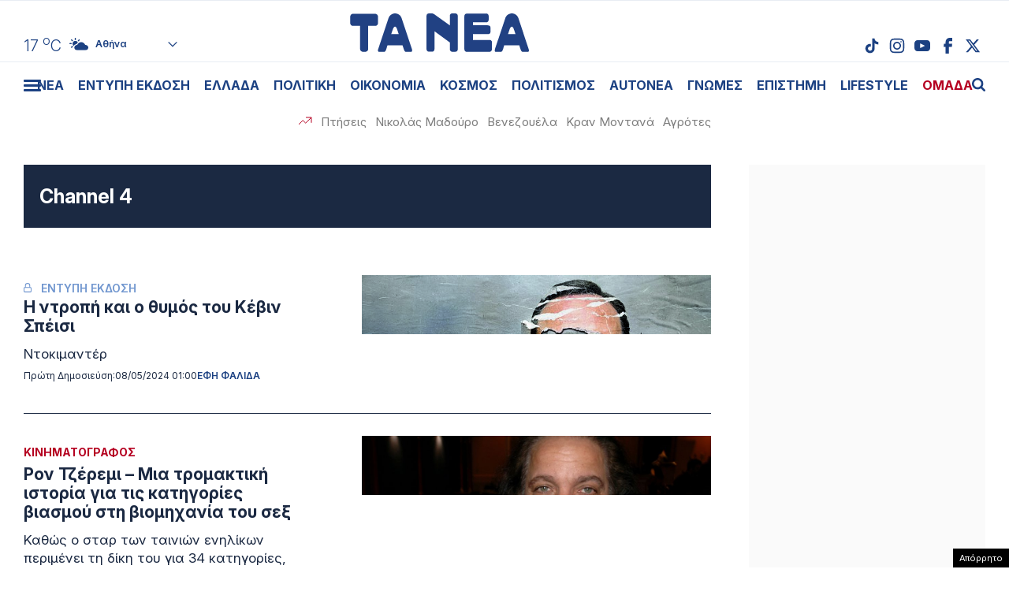

--- FILE ---
content_type: text/html; charset=UTF-8
request_url: https://www.tanea.gr/wp-content/themes/whsk_taneagr/weather_api.php
body_size: 442
content:
{"time":"202601041705","exp_time":"202601042005","cities":[{"cityName":"\u0391\u03b8\u03ae\u03bd\u03b1","cityCode":"Athens,GR","cityslug":"athensgr"},{"cityName":"\u0398\u03b5\u03c3\u03c3\u03b1\u03bb\u03bf\u03bd\u03af\u03ba\u03b7","cityCode":"Thessaloniki,GR","cityslug":"thessalonikigr"},{"cityName":"\u03a0\u03ac\u03c4\u03c1\u03b1","cityCode":"P\u00e1trai,GR","cityslug":"patragr"},{"cityName":"\u03a3\u03c0\u03ac\u03c1\u03c4\u03b7","cityCode":"Sparti,GR","cityslug":"spartigr"},{"cityName":"\u0399\u03c9\u03ac\u03bd\u03bd\u03b9\u03bd\u03b1","cityCode":"Ioannina,GR","cityslug":"ioanninagr"},{"cityName":"\u0397\u03c1\u03ac\u03ba\u03bb\u03b5\u03b9\u03bf","cityCode":"Heraklion,GR","cityslug":"herakliongr"},{"cityName":"\u039b\u03ac\u03c1\u03b9\u03c3\u03b1","cityCode":"Larissa,GR","cityslug":"larissagr"},{"cityName":"\u0392\u03cc\u03bb\u03bf\u03c2","cityCode":"Volos,GR","cityslug":"volosgr"},{"cityName":"\u039a\u03b1\u03b2\u03ac\u03bb\u03b1","cityCode":"Kavala,GR","cityslug":"kavalagr"},{"cityName":"\u0391\u03bb\u03b5\u03be\u03b1\u03bd\u03b4\u03c1\u03bf\u03cd\u03c0\u03bf\u03bb\u03b7","cityCode":"Alexandroupoli,GR","cityslug":"alexandroupoligr"},{"cityName":"\u03a3\u03ad\u03c1\u03c1\u03b5\u03c2","cityCode":"Serres,GR","cityslug":"serresgr"},{"cityName":"\u039a\u03b1\u03bb\u03b1\u03bc\u03ac\u03c4\u03b1","cityCode":"Kalamata,GR","cityslug":"kalamatagr"},{"cityName":"\u03a1\u03cc\u03b4\u03bf\u03c2","cityCode":"Rhodes,GR","cityslug":"rhodesgr"}],"weather":{"athensgr":{"temp_num":17,"temp_min":16,"temp_max":17,"temp_ico":"\/wp-content\/themes\/whsk_taneagr\/common\/imgs\/weather\/02d.svg"},"thessalonikigr":{"temp_num":17,"temp_min":16,"temp_max":18,"temp_ico":"\/wp-content\/themes\/whsk_taneagr\/common\/imgs\/weather\/02d.svg"},"patragr":{"temp_num":15,"temp_min":15,"temp_max":17,"temp_ico":"\/wp-content\/themes\/whsk_taneagr\/common\/imgs\/weather\/02d.svg"},"spartigr":{"temp_num":16,"temp_min":16,"temp_max":16,"temp_ico":"\/wp-content\/themes\/whsk_taneagr\/common\/imgs\/weather\/04d.svg"},"ioanninagr":{"temp_num":11,"temp_min":11,"temp_max":11,"temp_ico":"\/wp-content\/themes\/whsk_taneagr\/common\/imgs\/weather\/10d.svg"},"herakliongr":{"temp_num":13,"temp_min":13,"temp_max":17,"temp_ico":"\/wp-content\/themes\/whsk_taneagr\/common\/imgs\/weather\/02d.svg"},"larissagr":{"temp_num":12,"temp_min":12,"temp_max":12,"temp_ico":"\/wp-content\/themes\/whsk_taneagr\/common\/imgs\/weather\/04d.svg"},"volosgr":{"temp_num":17,"temp_min":17,"temp_max":19,"temp_ico":"\/wp-content\/themes\/whsk_taneagr\/common\/imgs\/weather\/04d.svg"},"kavalagr":{"temp_num":17,"temp_min":14,"temp_max":17,"temp_ico":"\/wp-content\/themes\/whsk_taneagr\/common\/imgs\/weather\/03d.svg"},"alexandroupoligr":{"temp_num":17,"temp_min":17,"temp_max":17,"temp_ico":"\/wp-content\/themes\/whsk_taneagr\/common\/imgs\/weather\/02n.svg"},"serresgr":{"temp_num":10,"temp_min":10,"temp_max":10,"temp_ico":"\/wp-content\/themes\/whsk_taneagr\/common\/imgs\/weather\/04d.svg"},"kalamatagr":{"temp_num":17,"temp_min":17,"temp_max":17,"temp_ico":"\/wp-content\/themes\/whsk_taneagr\/common\/imgs\/weather\/03d.svg"},"rhodesgr":{"temp_num":16,"temp_min":16,"temp_max":16,"temp_ico":"\/wp-content\/themes\/whsk_taneagr\/common\/imgs\/weather\/03d.svg"}}}

--- FILE ---
content_type: text/html; charset=utf-8
request_url: https://www.google.com/recaptcha/api2/aframe
body_size: 269
content:
<!DOCTYPE HTML><html><head><meta http-equiv="content-type" content="text/html; charset=UTF-8"></head><body><script nonce="3PlAffVUHUWIu9WvzuW7jw">/** Anti-fraud and anti-abuse applications only. See google.com/recaptcha */ try{var clients={'sodar':'https://pagead2.googlesyndication.com/pagead/sodar?'};window.addEventListener("message",function(a){try{if(a.source===window.parent){var b=JSON.parse(a.data);var c=clients[b['id']];if(c){var d=document.createElement('img');d.src=c+b['params']+'&rc='+(localStorage.getItem("rc::a")?sessionStorage.getItem("rc::b"):"");window.document.body.appendChild(d);sessionStorage.setItem("rc::e",parseInt(sessionStorage.getItem("rc::e")||0)+1);localStorage.setItem("rc::h",'1767545274528');}}}catch(b){}});window.parent.postMessage("_grecaptcha_ready", "*");}catch(b){}</script></body></html>

--- FILE ---
content_type: image/svg+xml
request_url: https://www.tanea.gr/wp-content/themes/whsk_taneagr/common/imgs/weather/02n.svg
body_size: 1267
content:
<?xml version="1.0" encoding="UTF-8"?>
<svg width="27.5822087px" height="18.7878813px" viewBox="0 0 27.5822087 18.7878813" version="1.1" xmlns="http://www.w3.org/2000/svg" xmlns:xlink="http://www.w3.org/1999/xlink">
    <title>E38F8109-8975-4EA2-85AB-6E37024F3F48</title>
    <g id="Desktop" stroke="none" stroke-width="1" fill="none" fill-rule="evenodd">
        <g id="HOMEPAGE-new-Newspaper" transform="translate(-142.7653, -12.7224)">
            <rect fill="" x="0" y="0" width="2350" height="14493"></rect>
            <g id="partly-cloudy" transform="translate(142.7653, 12.7224)" fill="#1C4182">
                <path d="M13.0548471,5.27925544 C13.2715495,5.27925544 13.4890241,5.19584965 13.6546639,5.02903809 L14.8942595,3.78135371 C15.225539,3.44763337 15.225539,2.90685673 14.8942595,2.57323361 C14.5636556,2.24029095 14.0266777,2.23961048 13.6946259,2.57323361 L12.4550303,3.82091799 C12.1237508,4.15454111 12.1237508,4.69541497 12.4550303,5.02903809 C12.6206701,5.19584965 12.8373725,5.27925544 13.0548471,5.27925544 L13.0548471,5.27925544 Z M3.79484982,12.5430435 L2.55525422,13.7908251 C2.22387814,14.1244483 2.22387814,14.6652249 2.55525422,14.998848 C2.720894,15.1656596 2.93759639,15.2490654 3.155071,15.2490654 C3.37177339,15.2490654 3.58915147,15.1656596 3.75479125,14.998848 L4.99448338,13.7511636 C5.32576294,13.4175405 5.32576294,12.8767639 4.99448338,12.5430435 C4.66387951,12.2101009 4.1269016,12.2087399 3.79484982,12.5430435 L3.79484982,12.5430435 Z M3.44909126,8.78608942 C3.44909126,8.31403991 3.06945184,7.93171481 2.60081481,7.93171481 L0.848276447,7.93171481 C0.379639425,7.93171481 0,8.31403991 0,8.78608942 C0,9.25804171 0.379639425,9.64036681 0.848276447,9.64036681 L2.60081481,9.64036681 C3.06945184,9.64036681 3.44909126,9.25804171 3.44909126,8.78608942 L3.44909126,8.78608942 Z M3.79484982,5.02903809 C3.9604896,5.19584965 4.17796421,5.27925544 4.3946666,5.27925544 C4.61204468,5.27925544 4.8288436,5.19584965 4.99448338,5.02903809 C5.32576294,4.69541497 5.32576294,4.15454111 4.99448338,3.82091799 L3.75479125,2.57323361 C3.42351169,2.23961048 2.88653378,2.24029095 2.55525422,2.57323361 C2.22387814,2.90685673 2.22387814,3.44763337 2.55525422,3.78135371 L3.79484982,5.02903809 Z M8.72437075,3.4733939 C9.1931043,3.4733939 9.57264719,3.0910688 9.57264719,2.61911651 L9.57264719,0.854277395 C9.57264719,0.382227892 9.1931043,0 8.72437075,0 C8.25573373,0 7.8760943,0.382227892 7.8760943,0.854277395 L7.8760943,2.61911651 C7.8760943,3.0910688 8.25573373,3.4733939 8.72437075,3.4733939 L8.72437075,3.4733939 Z M23.6403487,10.8483897 C23.4598438,10.8483897 23.2834896,10.8647209 23.109259,10.8883428 C22.3541308,8.36935214 20.0340155,6.53393891 17.2861906,6.53393891 C14.5481148,6.53393891 12.2331155,8.35613164 11.4700721,10.861999 C11.3813641,10.8556804 11.2927526,10.8483897 11.2023071,10.8483897 C9.02534093,10.8483897 7.26044715,12.6254772 7.26044715,14.8181355 C7.26044715,17.0105021 9.02534093,18.7878813 11.2023071,18.7878813 L23.6403487,18.7878813 C25.8173149,18.7878813 27.5822087,17.0105021 27.5822087,14.8181355 C27.5822087,12.6254772 25.8173149,10.8483897 23.6403487,10.8483897 L23.6403487,10.8483897 Z M10.4855,9.47073617 C8.76095436,9.70569162 7.29085305,10.7733439 6.49952734,12.2539424 C5.36852426,11.5135946 4.62662021,10.2394692 4.62662021,8.78745035 C4.62662021,6.50263744 6.45705561,4.65925302 8.72581865,4.65925302 C10.3229491,4.65925302 11.7154429,5.58439617 12.3866894,6.92977613 C11.5953637,7.61996383 10.9379205,8.47433844 10.4855,9.47073617 L10.4855,9.47073617 Z" id="Fill-3"></path>
            </g>
        </g>
    </g>
</svg>

--- FILE ---
content_type: application/javascript; charset=utf-8
request_url: https://fundingchoicesmessages.google.com/f/AGSKWxVjhLiz2LQK_3668RHz_3AnLjfz_OLRrC3soHSu7LwiZCG96-O0HLOVa3TA92ypqSv_k6QtkHwzXLbqg7N9f73zq6J9Uw2_qr8OLR-8Xm12vsOwiWUGfwMwSmmo1Z-jCPtNKBXn7BK3pgQVqgzR77B1rD46HXHmT2ec7iZQXEXWeWHIFfX-fa9kx5GU/__reporting_ads./adtvideo./eureka-ads._728-90./click/zone?
body_size: -1286
content:
window['cd72acc9-1652-4524-9c07-cf017feba1ef'] = true;